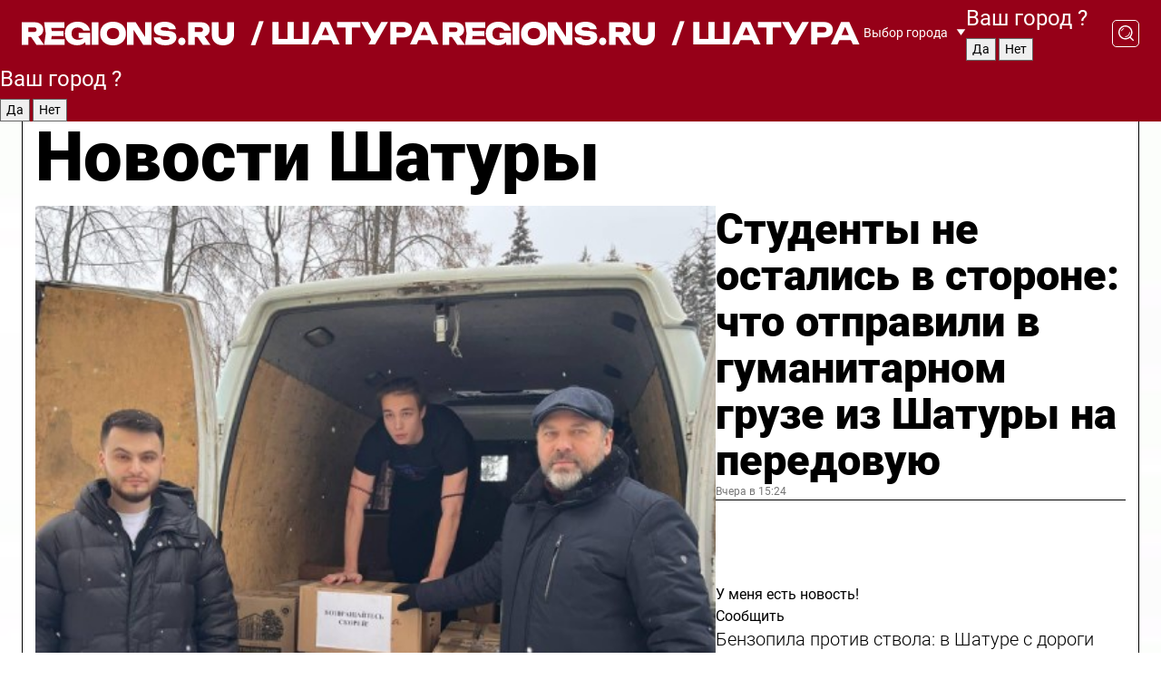

--- FILE ---
content_type: text/html; charset=UTF-8
request_url: https://regions.ru/shatura
body_size: 19529
content:
<!DOCTYPE html>
<html lang="ru">
<head>

    <meta charset="utf-8">
    <!-- <base href="/"> -->

    <title>Новости Шатуры сегодня последние: самые главные и свежие происшествия и события дня</title>
    <meta name="keywords" content="">
    <meta name="description" content="Главные последние новости Шатуры сегодня онлайн: самая оперативная информация круглосуточно">

    <meta name="csrf-token" content="aRgvIIznbdOkuqRyIw6KDoCrYA3b15WvUm4H6KN2" />

    
    
    
    
    
    
    
    
    
    
    
    <meta http-equiv="X-UA-Compatible" content="IE=edge">
    <meta name="viewport" content="width=device-width, initial-scale=1, maximum-scale=1">

    <!-- Template Basic Images Start -->
    <link rel="icon" href="/img/favicon/favicon.ico">
    <link rel="apple-touch-icon" sizes="180x180" href="/img/favicon/apple-touch-icon.png">
    <!-- Template Basic Images End -->

    <!-- Custom Browsers Color Start -->
    <meta name="theme-color" content="#000">
    <!-- Custom Browsers Color End -->

    <link rel="stylesheet" href="https://regions.ru/css/main.min.css">
    <link rel="stylesheet" href="https://regions.ru/js/owl-carousel/assets/owl.carousel.min.css">
    <link rel="stylesheet" href="https://regions.ru/js/owl-carousel/assets/owl.theme.default.min.css">
    <link rel="stylesheet" href="https://regions.ru/css/custom.css?v=1768372085">

            <meta name="yandex-verification" content="1c939766cd81bf26" />
<meta name="google-site-verification" content="0vnG0Wlft2veIlSU714wTZ0kjs1vcRkXrIPCugsS9kc" />
<meta name="zen-verification" content="vlOnBo0GD4vjQazFqMHcmGcgw5TdyGjtDXLZWMcmdOiwd3HtGi66Kn5YsHnnbas9" />
<meta name="zen-verification" content="TbLqR35eMeggrFrleQbCgkqfhk5vr0ZqxHRlFZy4osbTCq7B4WQ27RqCCA3s2chu" />

<script type="text/javascript">
    (function(c,l,a,r,i,t,y){
        c[a]=c[a]||function(){(c[a].q=c[a].q||[]).push(arguments)};
        t=l.createElement(r);t.async=1;t.src="https://www.clarity.ms/tag/"+i;
        y=l.getElementsByTagName(r)[0];y.parentNode.insertBefore(t,y);
    })(window, document, "clarity", "script", "km2s2rvk59");
</script>

<!-- Yandex.Metrika counter -->
<script type="text/javascript" >
    (function(m,e,t,r,i,k,a){m[i]=m[i]||function(){(m[i].a=m[i].a||[]).push(arguments)};
        m[i].l=1*new Date();
        for (var j = 0; j < document.scripts.length; j++) {if (document.scripts[j].src === r) { return; }}
        k=e.createElement(t),a=e.getElementsByTagName(t)[0],k.async=1,k.src=r,a.parentNode.insertBefore(k,a)})
    (window, document, "script", "https://mc.yandex.ru/metrika/tag.js", "ym");

    ym(96085658, "init", {
        clickmap:true,
        trackLinks:true,
        accurateTrackBounce:true,
        webvisor:true
    });

            ym(23181049, "init", {
            clickmap: true,
            trackLinks: true,
            accurateTrackBounce: true
        });
    </script>
<noscript>
    <div>
        <img src="https://mc.yandex.ru/watch/96085658" style="position:absolute; left:-9999px;" alt="" />

                    <img src="https://mc.yandex.ru/watch/23181049" style="position:absolute; left:-9999px;" alt="" />
            </div>
</noscript>
<!-- /Yandex.Metrika counter -->

<!-- Top.Mail.Ru counter -->
<script type="text/javascript">
    var _tmr = window._tmr || (window._tmr = []);
    _tmr.push({id: "3513779", type: "pageView", start: (new Date()).getTime()});
    (function (d, w, id) {
        if (d.getElementById(id)) return;
        var ts = d.createElement("script"); ts.type = "text/javascript"; ts.async = true; ts.id = id;
        ts.src = "https://top-fwz1.mail.ru/js/code.js";
        var f = function () {var s = d.getElementsByTagName("script")[0]; s.parentNode.insertBefore(ts, s);};
        if (w.opera == "[object Opera]") { d.addEventListener("DOMContentLoaded", f, false); } else { f(); }
    })(document, window, "tmr-code");
</script>
<noscript><div><img src="https://top-fwz1.mail.ru/counter?id=3513779;js=na" style="position:absolute;left:-9999px;" alt="Top.Mail.Ru" /></div></noscript>
<!-- /Top.Mail.Ru counter -->

<script defer src="https://setka.news/scr/versioned/bundle.0.0.3.js"></script>
<link href="https://setka.news/scr/versioned/bundle.0.0.3.css" rel="stylesheet" />

<script>window.yaContextCb=window.yaContextCb||[]</script>
<script src="https://yandex.ru/ads/system/context.js" async></script>

    
    
    <script>
        if( window.location.href.includes('smi2')
            || window.location.href.includes('setka')
            || window.location.href.includes('adwile')
            || window.location.href.includes('24smi') ){

            window.yaContextCb.push(() => {
                Ya.Context.AdvManager.render({
                    "blockId": "R-A-16547837-5",
                    "renderTo": "yandex_rtb_R-A-16547837-5"
                })
            })

        }
    </script>
</head>


<body data-city-id="43" class="region silver_ponds" style="">



<!-- Custom HTML -->
<header class="fixed winter-2025">
    <div class="container">
        <div class="outer region">
                            <a href="/shatura/" class="logo desktop">
                    <img src="/img/logo.svg" alt="" class="logo-short" />
                    
                    <span class="logo-region">
                        / Шатура
                    </span>
                </a>

                <a href="/shatura/" class="logo mobile">
                    <img src="/img/logo.svg" alt="" class="logo-short" />
                        
                    <span class="logo-region">
                        / Шатура
                    </span>
                </a>
            

            <a href="#" class="mmenu-opener d-block d-lg-none" id="mmenu-opener">
                <!--<img src="/img/bars.svg" alt="">-->
            </a>

            <div class="mmenu" id="mmenu">
                <form action="/shatura/search" class="mmenu-search">
                    <input type="text" name="query" class="search" placeholder="Поиск" />
                </form>
                <nav class="mobile-nav">
                    <ul>
                        <li><a href="/shatura/news">Новости</a></li>
                        <li><a href="/shatura/articles">Статьи</a></li>
                                                <li><a href="/shatura/video">Видео</a></li>
                        <li><a href="/cities">Выбрать город</a></li>
                        <li><a href="/about">О редакции</a></li>
                        <li><a href="/vacancies">Вакансии</a></li>
                        <li><a href="/contacts">Контакты</a></li>
                    </ul>
                </nav>
                <div class="subscribe">
                    <div class="text">Подписывайтесь</div>
                    <div class="soc">
                        <!--a href="#" class="soc-item" target="_blank"><img src="/img/top-yt.svg" alt=""></a-->
                        <a href="https://vk.com/regionsru" class="soc-item" target="_blank"><img src="/img/top-vk.svg" alt=""></a>
                        <a href="https://ok.ru/regionsru" target="_blank" class="soc-item"><img src="/img/top-ok.svg" alt=""></a>
                        
                        <a href="https://dzen.ru/regions" class="soc-item" target="_blank"><img src="/img/top-dzen.svg" alt=""></a>
                        <a href="https://rutube.ru/channel/47098509/" class="soc-item" target="_blank"><img src="/img/top-rutube.svg" alt=""></a>
                    </div>
                </div>
            </div><!--mmenu-->

            <div class="right d-none d-lg-flex">
                <div>
    <a class="choose-city" href="#" id="choose-city">
        Выбор города
    </a>

    <form class="city-popup" id="city-popup" action="#">
        <div class="title">
            Введите название вашего города или выберите из списка:
        </div>
        <input id="searchCity" class="search-input" onkeyup="search_city()" type="text" name="city" placeholder="Введите название города..." />

        <ul id='list' class="list">
            <li class="cities" data-city="/">Главная страница</li>

                            <li class="cities" data-city="balashikha">Балашиха</li>
                            <li class="cities" data-city="bronnitsy">Бронницы</li>
                            <li class="cities" data-city="vidnoe">Видное</li>
                            <li class="cities" data-city="volokolamsk">Волоколамск</li>
                            <li class="cities" data-city="voskresensk">Воскресенск</li>
                            <li class="cities" data-city="dmitrov">Дмитров</li>
                            <li class="cities" data-city="dolgoprudny">Долгопрудный</li>
                            <li class="cities" data-city="domodedovo">Домодедово</li>
                            <li class="cities" data-city="dubna">Дубна</li>
                            <li class="cities" data-city="egorievsk">Егорьевск</li>
                            <li class="cities" data-city="zhukovsky">Жуковский</li>
                            <li class="cities" data-city="zaraisk">Зарайск</li>
                            <li class="cities" data-city="istra">Истра</li>
                            <li class="cities" data-city="kashira">Кашира</li>
                            <li class="cities" data-city="klin">Клин</li>
                            <li class="cities" data-city="kolomna">Коломна</li>
                            <li class="cities" data-city="korolev">Королев</li>
                            <li class="cities" data-city="kotelniki">Котельники</li>
                            <li class="cities" data-city="krasnogorsk">Красногорск</li>
                            <li class="cities" data-city="lobnya">Лобня</li>
                            <li class="cities" data-city="lospetrovsky">Лосино-Петровский</li>
                            <li class="cities" data-city="lotoshino">Лотошино</li>
                            <li class="cities" data-city="lukhovitsy">Луховицы</li>
                            <li class="cities" data-city="lytkarino">Лыткарино</li>
                            <li class="cities" data-city="lyubertsy">Люберцы</li>
                            <li class="cities" data-city="mozhaisk">Можайск</li>
                            <li class="cities" data-city="mytischi">Мытищи</li>
                            <li class="cities" data-city="naro-fominsk">Наро-Фоминск</li>
                            <li class="cities" data-city="noginsk">Ногинск</li>
                            <li class="cities" data-city="odintsovo">Одинцово</li>
                            <li class="cities" data-city="orekhovo-zuevo">Орехово-Зуево</li>
                            <li class="cities" data-city="pavlposad">Павловский Посад</li>
                            <li class="cities" data-city="podolsk">Подольск</li>
                            <li class="cities" data-city="pushkino">Пушкино</li>
                            <li class="cities" data-city="ramenskoe">Раменское</li>
                            <li class="cities" data-city="reutov">Реутов</li>
                            <li class="cities" data-city="ruza">Руза</li>
                            <li class="cities" data-city="sergposad">Сергиев Посад</li>
                            <li class="cities" data-city="serprudy">Серебряные Пруды</li>
                            <li class="cities" data-city="serpuhov">Серпухов</li>
                            <li class="cities" data-city="solnechnogorsk">Солнечногорск</li>
                            <li class="cities" data-city="stupino">Ступино</li>
                            <li class="cities" data-city="taldom">Талдом</li>
                            <li class="cities" data-city="fryazino">Фрязино</li>
                            <li class="cities" data-city="khimki">Химки</li>
                            <li class="cities" data-city="chernogolovka">Черноголовка</li>
                            <li class="cities" data-city="chekhov">Чехов</li>
                            <li class="cities" data-city="shatura">Шатура</li>
                            <li class="cities" data-city="shakhovskaya">Шаховская</li>
                            <li class="cities" data-city="schelkovo">Щелково</li>
                            <li class="cities" data-city="elektrostal">Электросталь</li>
                    </ul>
        <div class="show-all" id="show-all">
            <img src="/img/show-all.svg" alt="">
        </div>
    </form>
</div>

                <div class="city-confirm js-city-confirm">
                    <h4>Ваш город <span></span>?</h4>
                    <div class="buttons-row">
                        <input type="button" value="Да" class="js-city-yes" />
                        <input type="button" value="Нет" class="js-city-no" />
                    </div>

                                    </div>

                <a class="search" href="#" id="search-opener">
						<span class="search-icon">
							<img src="/img/magnifier.svg" alt="" />
							<img src="/img/magnifier.svg" alt="" />
						</span>
                </a>
                <form action="/shatura/search" id="search-form" class="search-form">
                    <input id="search" class="search-input" type="text" name="query" placeholder="Что ищете?" />
                </form>
            </div>


        </div>
    </div>

    <div class="mobile-popup">
        <div class="city-confirm js-city-confirm">
            <h4>Ваш город <span></span>?</h4>
            <div class="buttons-row">
                <input type="button" value="Да" class="js-city-yes" />
                <input type="button" value="Нет" class="js-city-mobile-no" />
            </div>
        </div>
    </div>
</header>


<div class="container">
    <div id="yandex_rtb_R-A-16547837-5"></div>

            <nav class="nav-bar border-left border-right border-bottom" role="navigation" id="nav-bar">
    <ul class="nav-menu ul-style">
        <!--li class="item online">
            <a href="#" class="nav-link">Срочно</a>
        </li-->

                    <!--li class="item header">
                <h1>Новости Шатуры сегодня последние: самые главные и свежие происшествия и события дня</h1>
            </li-->
                <li class="item nav-wrapper">
            <ul class="nav-sections ul-style">
                <li class="item sections-item">
                    <a href="/shatura/news" class="nav-link ttu">Новости</a>
                </li>

                <li class="item sections-item">
                    <a href="/shatura/articles" class="nav-link ttu">Статьи</a>
                </li>
                                <li class="item sections-item">
                    <a href="/shatura/video" class="nav-link ttu">Видео</a>
                </li>

                
                                                                                        <li class="item sections-item">
                                <a href="/shatura/sad-i-ogorod" class="nav-link">Сад и огород</a>
                            </li>
                                                                                                <li class="item sections-item">
                                <a href="/shatura/blog" class="nav-link">Блог</a>
                            </li>
                                                                                                <li class="item sections-item">
                                <a href="/shatura/oleg-shilov" class="nav-link">Герои СВО</a>
                            </li>
                                                                                                <li class="item sections-item">
                                <a href="/shatura/ofitsialno" class="nav-link">Официально</a>
                            </li>
                                                                                                                                                                                                                                                                                                                                                                                                                                                                                                                                                                                                                                                                                                                                                                                                                                                                                                                                                                                        </ul>
        </li><!--li-->
        <li class="item more" id="more-opener">
            <a href="#" class="nav-link">Еще</a>
        </li>
    </ul>

    <div class="more-popup" id="more-popup">
                    <nav class="categories">
                <ul>
                                            <li>
                            <a href="/shatura/sad-i-ogorod">Сад и огород</a>
                        </li>
                                            <li>
                            <a href="/shatura/blog">Блог</a>
                        </li>
                                            <li>
                            <a href="/shatura/oleg-shilov">Герои СВО</a>
                        </li>
                                            <li>
                            <a href="/shatura/ofitsialno">Официально</a>
                        </li>
                                            <li>
                            <a href="/shatura/obrazovanie">Образование</a>
                        </li>
                                            <li>
                            <a href="/shatura/zdravoohranenie">Здравоохранение</a>
                        </li>
                                            <li>
                            <a href="/shatura/obshchestvo">Общество</a>
                        </li>
                                            <li>
                            <a href="/shatura/kultura">Культура</a>
                        </li>
                                            <li>
                            <a href="/shatura/ekonomika-i-biznes">Экономика и бизнес</a>
                        </li>
                                            <li>
                            <a href="/shatura/novosti_podmoskovya">Новости Подмосковья</a>
                        </li>
                                            <li>
                            <a href="/shatura/blagoustroystvo">Благоустройство</a>
                        </li>
                                            <li>
                            <a href="/shatura/turizm">Туризм</a>
                        </li>
                                            <li>
                            <a href="/shatura/novosti">Новости</a>
                        </li>
                                            <li>
                            <a href="/shatura/selskoe-hozyaystvo">Сельское хозяйство</a>
                        </li>
                                            <li>
                            <a href="/shatura/transport">Транспорт и дороги</a>
                        </li>
                                            <li>
                            <a href="/shatura/zdorove">Здоровье</a>
                        </li>
                                            <li>
                            <a href="/shatura/territoriya_bezopasnosti">Территория безопасности</a>
                        </li>
                                            <li>
                            <a href="/shatura/socialnaya_zaschita">Социальная защита</a>
                        </li>
                                            <li>
                            <a href="/shatura/pravoporyadok">Правопорядок</a>
                        </li>
                                            <li>
                            <a href="/shatura/proisshestviya">Происшествия</a>
                        </li>
                                            <li>
                            <a href="/shatura/sport-2">Спорт</a>
                        </li>
                                            <li>
                            <a href="/shatura/priroda_i_my">Природа и мы</a>
                        </li>
                                            <li>
                            <a href="/shatura/zhkh-2">ЖКХ</a>
                        </li>
                                            <li>
                            <a href="/shatura/pereselenie">Строительство и переселение</a>
                        </li>
                                    </ul>
            </nav>
        
        <nav class="bottom-nav">
            <ul>
                <li><a href="/about">О редакции</a></li>
                <li><a href="/shatura/authors">Авторы</a></li>
                <li><a href="/media-kit">Рекламодателям</a></li>
                <li><a href="/contacts">Контактная информация</a></li>
                <li><a href="/privacy-policy">Политика конфиденциальности</a></li>
            </ul>
        </nav>

        <div class="subscribe">
            <div class="text">Подписывайтесь</div>
            <div class="soc">
                <!--a href="#" class="soc-item" target="_blank"><img src="/img/top-yt.svg" alt=""></a-->
                <a href="https://vk.com/regionsru" class="soc-item" target="_blank"><img src="/img/top-vk.svg" alt=""></a>
                <a href="https://ok.ru/regionsru" target="_blank" class="soc-item"><img src="/img/top-ok.svg" alt=""></a>
                                <a href="https://dzen.ru/regions" class="soc-item" target="_blank"><img src="/img/top-dzen.svg" alt=""></a>
                <a href="https://rutube.ru/channel/47098509/" class="soc-item" target="_blank"><img src="/img/top-rutube.svg" alt=""></a>
                <a href="https://max.ru/regions" class="soc-item" target="_blank">
                    <img src="/img/top-max.svg" alt="">
                </a>
            </div>
        </div>
    </div>
</nav>
    
    
    <div class="zones border-left border-right">
        <div class="site-header">
            <h1>Новости Шатуры</h1>
        </div>

        <div class="region-page">
                            <div class="article big-story">
                    <a class="image" href="/shatura/obrazovanie/teplye-veschi-seti-i-antiseptiki-chem-ukomplektovali-posylki-dlya-boytsov-studenty-iz-shatury">
                        <img src="https://storage.yandexcloud.net/regions/posts/media/thumbnails/2026/01/medium/M8F2ImxTM1KOgi183LeVHgAy0NP5bwHPUC3xE4S0.jpg" class="article-image" alt="Студенты не остались в стороне: что отправили в гуманитарном грузе из Шатуры на передовую" />
                    </a>
                    <div class="right border-bottom">
                        <a href="/shatura/obrazovanie/teplye-veschi-seti-i-antiseptiki-chem-ukomplektovali-posylki-dlya-boytsov-studenty-iz-shatury" class="headline">Студенты не остались в стороне: что отправили в гуманитарном грузе из Шатуры на передовую</a>
                        <div class="update">
                            Вчера в 15:24
                        </div>
                        <div class="related-items">
                            <div class="feedback-mobile-banner-wrapper">
    <div class="feedback-mobile-banner-btn js-show-feedback-form-btn">

        <div class="feedback-mobile-banner-btn__ico">
            <svg width="72" height="72" viewBox="0 0 72 72" fill="none" xmlns="http://www.w3.org/2000/svg">
                <path d="M7.01577 71.5L13.8486 51.8407C13.8734 51.6964 13.8635 51.4575 13.695 51.3082C5.30631 45.8384 0.5 37.6811 0.5 28.9116C0.5 12.9701 16.5739 0 36.3293 0C56.0847 0 72 12.9701 72 28.9116C72 44.853 55.9261 57.8231 36.1707 57.8231C34.9122 57.8231 33.495 57.8231 32.1869 57.6639C32.1275 57.6639 32.0631 57.6688 32.0284 57.6887L7.01577 71.49V71.5ZM36.3293 2.48851C17.9414 2.48851 2.97748 14.3438 2.97748 28.9116C2.97748 36.835 7.39234 44.2458 15.0923 49.2477L15.1617 49.2975C16.123 50.0241 16.5491 51.2733 16.2468 52.4828L16.2171 52.5923L11.4901 66.1945L30.8838 55.4939C31.4982 55.1853 32.0532 55.1853 32.2613 55.1853L32.4149 55.1953C33.5892 55.3446 34.9617 55.3446 36.1757 55.3446C54.5635 55.3446 69.5275 43.4893 69.5275 28.9215C69.5275 14.3538 54.6329 2.48851 36.3293 2.48851Z" fill="white"/>
                <path d="M21.306 35.6598C18.12 35.6598 15.5285 33.0569 15.5285 29.8566C15.5285 26.6564 18.12 24.0534 21.306 24.0534C24.492 24.0534 27.0835 26.6564 27.0835 29.8566C27.0835 33.0569 24.492 35.6598 21.306 35.6598ZM21.306 26.5419C19.4875 26.5419 18.006 28.0301 18.006 29.8566C18.006 31.6832 19.4875 33.1713 21.306 33.1713C23.1245 33.1713 24.606 31.6832 24.606 29.8566C24.606 28.0301 23.1245 26.5419 21.306 26.5419Z" fill="white"/>
                <path d="M36.3293 35.6598C33.1432 35.6598 30.5518 33.0569 30.5518 29.8566C30.5518 26.6564 33.1432 24.0534 36.3293 24.0534C39.5153 24.0534 42.1067 26.6564 42.1067 29.8566C42.1067 33.0569 39.5153 35.6598 36.3293 35.6598ZM36.3293 26.5419C34.5108 26.5419 33.0293 28.0301 33.0293 29.8566C33.0293 31.6832 34.5108 33.1713 36.3293 33.1713C38.1477 33.1713 39.6293 31.6832 39.6293 29.8566C39.6293 28.0301 38.1477 26.5419 36.3293 26.5419Z" fill="white"/>
                <path d="M51.1991 35.6598C48.0131 35.6598 45.4217 33.0569 45.4217 29.8566C45.4217 26.6564 48.0131 24.0534 51.1991 24.0534C54.3852 24.0534 56.9766 26.6564 56.9766 29.8566C56.9766 33.0569 54.3852 35.6598 51.1991 35.6598ZM51.1991 26.5419C49.3807 26.5419 47.8991 28.0301 47.8991 29.8566C47.8991 31.6832 49.3807 33.1713 51.1991 33.1713C53.0176 33.1713 54.4991 31.6832 54.4991 29.8566C54.4991 28.0301 53.0176 26.5419 51.1991 26.5419Z" fill="white"/>
            </svg>

        </div>

        <div class="feedback-mobile-banner-btn__text">
            У меня есть новость!
        </div>

        <div class="feedback-mobile-banner-btn__btn">Сообщить</div>
    </div>
</div>

                            

                                                                                                                                                            <div class="item">
                                        <a href="/shatura/territoriya_bezopasnosti/benzopila-protiv-stvola-operativnaya-rabota-spasateley-po-raschistke-dorogi-v-shaturskom-okruge" class="name">Бензопила против ствола: в Шатуре с дороги убрали крупное дерево утром 12 января</a>
                                        <span class="update">Вчера в 11:24</span>
                                    </div>
                                                                                                                                <div class="item">
                                        <a href="/shatura/territoriya_bezopasnosti/lopata-v-rukah-pozharnogo-kak-spasateli-shatury-brosili-sily-na-borbu-so-snezhnymi-zavalami" class="name">Лопата в руках пожарного: как спасатели Шатуры бросили силы на борьбу со снежными завалами</a>
                                        <span class="update">Вчера в 10:34</span>
                                    </div>
                                                                                    </div>
                    </div>
                </div><!--big-story-->
            
            <div class="feedback-modal-success-wrapper js-feedback-success">
    <div class="feedback-modal-success-wrapper__result">
        <div class="feedback-modal-success-wrapper__result-text">
            Ваше обращение принято. <br /> Мы рассмотрим его в ближайшее время.
        </div>
        <div class="feedback-modal-success-wrapper__result-btn js-hide-feedback-success-btn">
            Закрыть
        </div>
    </div>
</div>


<div class="feedback-modal-form-wrapper js-feedback-form">
    <h3>Опишите проблему</h3>

    <form
        id="feedback-form"
        method="post"
        action="https://regions.ru/feedback"
    >
        <input type="hidden" name="site_id" value="43" />

        <textarea name="comment" id="comment" placeholder=""></textarea>

        <div class="js-upload-wrap">
            <div id="files">

            </div>

            <div class="feedback-modal-form-wrapper__row feedback-modal-form-wrapper__add-file">
                <svg width="23" height="24" viewBox="0 0 23 24" fill="none" xmlns="http://www.w3.org/2000/svg">
                    <path d="M10.7802 6.91469C10.4604 7.25035 9.88456 7.25035 9.56467 6.91469C9.24478 6.57902 9.24478 5.97483 9.56467 5.63916L13.2754 1.74545C14.363 0.604196 15.8345 0 17.306 0C20.4409 0 23 2.68531 23 5.97483C23 7.51888 22.4242 9.06294 21.3366 10.2042L17.306 14.4336C16.2184 15.5748 14.8108 16.179 13.3394 16.179C11.2921 16.179 9.5007 15.0378 8.47705 13.2923C8.22114 12.8895 8.02921 12.4196 7.90125 11.9497C7.7733 11.4797 8.02921 10.9427 8.47705 10.8084C8.9249 10.6741 9.43672 10.9427 9.56467 11.4126C9.62865 11.7483 9.75661 12.0168 9.94854 12.3524C10.6523 13.5608 11.9319 14.3664 13.2754 14.3664C14.299 14.3664 15.2587 13.9636 16.0264 13.2252L20.057 8.9958C20.8248 8.19021 21.2086 7.11608 21.2086 6.10909C21.2086 3.82657 19.4812 2.01399 17.306 2.01399C16.2823 2.01399 15.3227 2.41678 14.5549 3.22238L10.8442 7.11608L10.7802 6.91469ZM12.2517 17.0517L8.54103 20.9455C7.00556 22.5566 4.51043 22.5566 2.97497 20.9455C1.4395 19.3343 1.4395 16.7161 2.97497 15.1049L7.00556 10.8755C7.7733 10.0699 8.79694 9.66713 9.75661 9.66713C10.7163 9.66713 11.7399 10.0699 12.5076 10.8755C12.7636 11.1441 12.9555 11.4126 13.0834 11.6811C13.2754 11.9497 13.4033 12.2853 13.4673 12.621C13.5953 13.0909 14.1071 13.4266 14.5549 13.2252C15.0028 13.0909 15.2587 12.5538 15.1307 12.0839C15.0028 11.614 14.8108 11.1441 14.5549 10.7413C14.299 10.3385 14.0431 9.93567 13.7232 9.6C12.6356 8.45874 11.1641 7.85455 9.69263 7.85455C8.22114 7.85455 6.74965 8.45874 5.66203 9.6L1.63143 13.8294C-0.543811 16.1119 -0.543811 19.9385 1.63143 22.2881C3.80668 24.5706 7.38943 24.5706 9.56467 22.2881L13.2754 18.3944C13.5953 18.0587 13.5953 17.4545 13.2754 17.1189C12.8915 16.7832 12.3797 16.7832 11.9958 17.1189L12.2517 17.0517Z" fill="#960018"/>
                </svg>

                <div class="file-load-area">
                    <label>
                        <input id="fileupload" data-url="https://regions.ru/feedback/upload" data-target="files" name="file" type="file" style="display: none">
                        Добавить фото или видео
                    </label>
                </div>
                <div class="file-loader">
                    <div class="lds-ring"><div></div><div></div><div></div><div></div></div>
                </div>
            </div>
        </div>

        <div class="feedback-modal-form-wrapper__row">
            <label for="category_id">Тема:</label>
            <select name="category_id" id="category_id">
                <option value="">Выберите тему</option>
                                    <option value="1">Дороги</option>
                                    <option value="15">Блог</option>
                                    <option value="2">ЖКХ</option>
                                    <option value="3">Благоустройство</option>
                                    <option value="4">Здравоохранение</option>
                                    <option value="5">Социальная сфера</option>
                                    <option value="6">Общественный транспорт</option>
                                    <option value="7">Строительство</option>
                                    <option value="8">Торговля</option>
                                    <option value="9">Мусор</option>
                                    <option value="10">Образование</option>
                                    <option value="11">Бизнес</option>
                                    <option value="12">Другое</option>
                            </select>
        </div>

        <div class="feedback-modal-form-wrapper__row">
            <label>Ваши данные:</label>

            <div class="feedback-modal-form-wrapper__incognito">
                <input type="checkbox" name="incognito" id="incognito" />
                <label for="incognito">Остаться инкогнито</label>
            </div>
        </div>

        <div class="js-feedback-from-personal-wrapper">
            <div class="feedback-modal-form-wrapper__row">
                <input type="text" name="name" id="name" placeholder="ФИО" />
            </div>

            <div class="feedback-modal-form-wrapper__row">
                <input type="text" name="phone" id="phone" placeholder="Телефон" />
            </div>

            <div class="feedback-modal-form-wrapper__row">
                <input type="email" name="email" id="email" placeholder="E-mail" />
            </div>
        </div>

        <div class="feedback-modal-form-wrapper__row">
            <input type="submit" value="Отправить" />
            <input type="reset" class="js-hide-feedback-form-btn" value="Отменить" />
        </div>
    </form>
</div>

<script id="template-upload-file" type="text/html">
    <div class="feedback-modal-form-wrapper__file">
        <input type="hidden" name="files[]" value="${_id}" />

        <div class="feedback-modal-form-wrapper__file-ico">
            <svg id="Layer_1" style="enable-background:new 0 0 512 512;" version="1.1" viewBox="0 0 512 512" xml:space="preserve" xmlns="http://www.w3.org/2000/svg" xmlns:xlink="http://www.w3.org/1999/xlink"><path d="M399.3,168.9c-0.7-2.9-2-5-3.5-6.8l-83.7-91.7c-1.9-2.1-4.1-3.1-6.6-4.4c-2.9-1.5-6.1-1.6-9.4-1.6H136.2  c-12.4,0-23.7,9.6-23.7,22.9v335.2c0,13.4,11.3,25.9,23.7,25.9h243.1c12.4,0,21.2-12.5,21.2-25.9V178.4  C400.5,174.8,400.1,172.2,399.3,168.9z M305.5,111l58,63.5h-58V111z M144.5,416.5v-320h129v81.7c0,14.8,13.4,28.3,28.1,28.3h66.9  v210H144.5z"/></svg>
        </div>
        <div class="feedback-modal-form-wrapper__file-text">
            ${name}
        </div>
        <div class="feedback-modal-form-wrapper__file-del js-feedback-delete-file">
            <svg style="enable-background:new 0 0 36 36;" version="1.1" viewBox="0 0 36 36" xml:space="preserve" xmlns="http://www.w3.org/2000/svg" xmlns:xlink="http://www.w3.org/1999/xlink"><style type="text/css">
                    .st0{fill:#960018;}
                    .st1{fill:none;stroke:#960018;stroke-width:2.0101;stroke-linejoin:round;stroke-miterlimit:10;}
                    .st2{fill:#960018;}
                    .st3{fill-rule:evenodd;clip-rule:evenodd;fill:#960018;}
                </style><g id="Layer_1"/><g id="icons"><path class="st0" d="M6.2,3.5L3.5,6.2c-0.7,0.7-0.7,1.9,0,2.7l9.2,9.2l-9.2,9.2c-0.7,0.7-0.7,1.9,0,2.7l2.6,2.6   c0.7,0.7,1.9,0.7,2.7,0l9.2-9.2l9.2,9.2c0.7,0.7,1.9,0.7,2.7,0l2.6-2.6c0.7-0.7,0.7-1.9,0-2.7L23.3,18l9.2-9.2   c0.7-0.7,0.7-1.9,0-2.7l-2.6-2.6c-0.7-0.7-1.9-0.7-2.7,0L18,12.7L8.8,3.5C8.1,2.8,6.9,2.8,6.2,3.5z" id="close_1_"/></g></svg>
        </div>
    </div>
</script>

            <div class="zone zone-region">
                <div class="zone-left">
                    <div class="zone-cites">

                        <div class="feedback-banner-wrapper">
    <div class="feedback-banner-btn js-show-feedback-form-btn">
        <div class="feedback-banner-btn__ico">
            <svg width="72" height="72" viewBox="0 0 72 72" fill="none" xmlns="http://www.w3.org/2000/svg">
                <path d="M7.01577 71.5L13.8486 51.8407C13.8734 51.6964 13.8635 51.4575 13.695 51.3082C5.30631 45.8384 0.5 37.6811 0.5 28.9116C0.5 12.9701 16.5739 0 36.3293 0C56.0847 0 72 12.9701 72 28.9116C72 44.853 55.9261 57.8231 36.1707 57.8231C34.9122 57.8231 33.495 57.8231 32.1869 57.6639C32.1275 57.6639 32.0631 57.6688 32.0284 57.6887L7.01577 71.49V71.5ZM36.3293 2.48851C17.9414 2.48851 2.97748 14.3438 2.97748 28.9116C2.97748 36.835 7.39234 44.2458 15.0923 49.2477L15.1617 49.2975C16.123 50.0241 16.5491 51.2733 16.2468 52.4828L16.2171 52.5923L11.4901 66.1945L30.8838 55.4939C31.4982 55.1853 32.0532 55.1853 32.2613 55.1853L32.4149 55.1953C33.5892 55.3446 34.9617 55.3446 36.1757 55.3446C54.5635 55.3446 69.5275 43.4893 69.5275 28.9215C69.5275 14.3538 54.6329 2.48851 36.3293 2.48851Z" fill="white"/>
                <path d="M21.306 35.6598C18.12 35.6598 15.5285 33.0569 15.5285 29.8566C15.5285 26.6564 18.12 24.0534 21.306 24.0534C24.492 24.0534 27.0835 26.6564 27.0835 29.8566C27.0835 33.0569 24.492 35.6598 21.306 35.6598ZM21.306 26.5419C19.4875 26.5419 18.006 28.0301 18.006 29.8566C18.006 31.6832 19.4875 33.1713 21.306 33.1713C23.1245 33.1713 24.606 31.6832 24.606 29.8566C24.606 28.0301 23.1245 26.5419 21.306 26.5419Z" fill="white"/>
                <path d="M36.3293 35.6598C33.1432 35.6598 30.5518 33.0569 30.5518 29.8566C30.5518 26.6564 33.1432 24.0534 36.3293 24.0534C39.5153 24.0534 42.1067 26.6564 42.1067 29.8566C42.1067 33.0569 39.5153 35.6598 36.3293 35.6598ZM36.3293 26.5419C34.5108 26.5419 33.0293 28.0301 33.0293 29.8566C33.0293 31.6832 34.5108 33.1713 36.3293 33.1713C38.1477 33.1713 39.6293 31.6832 39.6293 29.8566C39.6293 28.0301 38.1477 26.5419 36.3293 26.5419Z" fill="white"/>
                <path d="M51.1991 35.6598C48.0131 35.6598 45.4217 33.0569 45.4217 29.8566C45.4217 26.6564 48.0131 24.0534 51.1991 24.0534C54.3852 24.0534 56.9766 26.6564 56.9766 29.8566C56.9766 33.0569 54.3852 35.6598 51.1991 35.6598ZM51.1991 26.5419C49.3807 26.5419 47.8991 28.0301 47.8991 29.8566C47.8991 31.6832 49.3807 33.1713 51.1991 33.1713C53.0176 33.1713 54.4991 31.6832 54.4991 29.8566C54.4991 28.0301 53.0176 26.5419 51.1991 26.5419Z" fill="white"/>
            </svg>

        </div>

        <div class="feedback-banner-btn__text">
            У меня есть новость!
        </div>

        <div class="feedback-banner-btn__content">
            <div class="feedback-banner-btn__btn">Сообщить</div>
        </div>
    </div>
</div>

                        
                                                    <h2 class="section-heading">
                                Цитаты <span>дня</span>
                            </h2>
                            <div class="quotes">
                                                                    <div class="item">
                                        <div class="top">
                                            <a href="https://regions.ru/shatura/kultura/pogretsya-u-nastoyaschey-russkoy-pechi-i-potrogat-istoriyu-rukami-v-shature-otkrylas-izba-dlya-vseh-zhelayuschih" class="author-name">Александр Меус</a>
                                            <div class="regalia">Краевед, основатель музея</div>
                                        </div>
                                        <a class="name" href="https://regions.ru/shatura/kultura/pogretsya-u-nastoyaschey-russkoy-pechi-i-potrogat-istoriyu-rukami-v-shature-otkrylas-izba-dlya-vseh-zhelayuschih">
                                            «Мы создаем не просто выставку, а пространство, в которое можно войти. Мы хотим, чтобы взрослые могли окунуться в теплые воспоминания о прошлом»
                                        </a>
                                    </div><!--item-->
                                                                    <div class="item">
                                        <div class="top">
                                            <a href="https://regions.ru/shatura/obshchestvo/volontery-pomogli-raschistit-sneg-v-konnom-klube-v-aleksinotugolese" class="author-name">Алена Селиверстова</a>
                                            <div class="regalia">Владелица конюшни</div>
                                        </div>
                                        <a class="name" href="https://regions.ru/shatura/obshchestvo/volontery-pomogli-raschistit-sneg-v-konnom-klube-v-aleksinotugolese">
                                            «Нам хотелось волшебства и внезапной помощи откуда-то, и вдруг — волонтерская рота! Сердечно, от всей души благодарим»
                                        </a>
                                    </div><!--item-->
                                                            </div>
                        
                                                </div>


                </div>

                <div class="zone-center">
                    <h2 class="section-heading accent">
                        Статьи
                    </h2>

                    <div class="region-stories">
                                                                                                                        <div class="article">
                                        <a href="/shatura/zdorove/okunatsya-v-prorub-na-kreschenie-vredno-i-opasno" class="image">
                                            <img src="https://storage.yandexcloud.net/regions/posts/media/thumbnails/2026/01/small/Kf4CCMOKfsAzAJBtkHnpfZmwWLlb5hPHQvIEF2Gx.jpg" alt="Окунаться в прорубь на Крещение вредно и опасно">
                                        </a>
                                        <div class="article-right">
                                            <a class="category" href="/shatura/zdorove">Здоровье</a>
                                            <a href="/shatura/zdorove/okunatsya-v-prorub-na-kreschenie-vredno-i-opasno" class="headline">Окунаться в прорубь на Крещение вредно и опасно</a>
                                            <div class="update">Вчера в 17:41</div>
                                        </div>
                                    </div>
                                                                                                                                <div class="article">
                                        <a href="/shatura/obshchestvo/prostoy-salat-kotoryy-vernet-organizmu-legkost-posle-izlishestv" class="image">
                                            <img src="https://storage.yandexcloud.net/regions/posts/media/thumbnails/2026/01/small/QJr4CXDXYHhJocF0TPXOWlbaNPfPIPy9IGq0fpsN.jpg" alt="Простой салат, который вернет организму легкость после излишеств">
                                        </a>
                                        <div class="article-right">
                                            <a class="category" href="/shatura/obshchestvo">Общество</a>
                                            <a href="/shatura/obshchestvo/prostoy-salat-kotoryy-vernet-organizmu-legkost-posle-izlishestv" class="headline">Простой салат, который вернет организму легкость после излишеств</a>
                                            <div class="update">11 января в 07:39</div>
                                        </div>
                                    </div>
                                                                                                        </div>
                </div>

                                    <div class="zone-right">
                        <div class="zone-news">
                            <h2 class="section-heading">
                                <span>Новости</span>
                            </h2>
                            <div class="small-stories">
                                                                    <div class="story article">
                                        <a class="category" href="/shatura/priroda_i_my">Природа и мы</a>
                                        <a class="headline" href="/shatura/priroda_i_my/na-podmoskove-obrushitsya-nebyvalyy-holod-tishkovets-prognoziruet-27-gradusnye-morozy">На Подмосковье обрушится небывалый холод! Тишковец прогнозирует 27-градусные морозы</a>
                                        <div class="update">Сегодня в 01:48</div>
                                    </div>
                                                                    <div class="story article">
                                        <a class="category" href="/shatura/novosti">Новости</a>
                                        <a class="headline" href="/shatura/novosti/kadrovye-perestanovki-kto-vozglavil-klyuchevye-napravleniya-v-administratsii-shatury">Кадровые перестановки: кто возглавил ключевые направления в администрации Шатуры</a>
                                        <div class="update">Вчера в 20:21</div>
                                    </div>
                                                                    <div class="story article">
                                        <a class="category" href="/shatura/ekonomika-i-biznes">Экономика и бизнес</a>
                                        <a class="headline" href="/shatura/ekonomika-i-biznes/initsiativa-ne-nakazuema-a-finansiruema-kak-mestnye-proekty-v-shature-poluchayut-dengi-i-voploschayutsya-v-zhizn">Инициатива не наказуема, а финансируема: как местные проекты в Шатуре получают деньги и воплощаются в жизнь</a>
                                        <div class="update">Вчера в 18:43</div>
                                    </div>
                                                            </div>
                        </div>
                    </div>
                            </div>

                            <div class="horizontal-stories">
                    <h2 class="main-category">
                        Главное за неделю
                    </h2>
                    <div class="small-stories horizontal">
                                                    <div class="story article">
                                <a class="image" href="/shatura/priroda_i_my/ekstremalnye-magnitnye-buri-pochti-krasnogo-urovnya-13-yanvarya-2026-usilyatsya-pochasovoy-prognoz">
                                    <img src="https://storage.yandexcloud.net/regions/posts/media/thumbnails/2026/01/small/YB2sYsI9LEk2bN3T58PMcyVVULwXwd2vmbgA6lka.jpg" alt="Экстремальные магнитные бури почти красного уровня 13 января 2026 усилятся: почасовой прогноз">
                                </a>
                                <a class="category" href="/shatura/priroda_i_my">Природа и мы</a>
                                <a class="headline" href="/shatura/priroda_i_my/ekstremalnye-magnitnye-buri-pochti-krasnogo-urovnya-13-yanvarya-2026-usilyatsya-pochasovoy-prognoz">Экстремальные магнитные бури почти красного уровня 13 января 2026 усилятся: почасовой прогноз</a>
                                <div class="update">Вчера в 08:41</div>
                            </div><!--story-->
                                                    <div class="story article">
                                <a class="image" href="/shatura/obshchestvo/krasnyy-uroven-opasnosti-ekstremalnye-magnitnye-buri-12-yanvarya-2026-usilyatsya-smotrite-pochasovoy-prognoz">
                                    <img src="https://storage.yandexcloud.net/regions/posts/media/thumbnails/2026/01/small/EGSeVHR9HzbpYBdVdKTU3IsLnUMboG5asL0dXZkw.png" alt="«Красный» уровень опасности: экстремальные магнитные бури 12 января 2026 усилятся, смотрите почасовой прогноз">
                                </a>
                                <a class="category" href="/shatura/obshchestvo">Общество</a>
                                <a class="headline" href="/shatura/obshchestvo/krasnyy-uroven-opasnosti-ekstremalnye-magnitnye-buri-12-yanvarya-2026-usilyatsya-smotrite-pochasovoy-prognoz">«Красный» уровень опасности: экстремальные магнитные бури 12 января 2026 усилятся, смотрите почасовой прогноз</a>
                                <div class="update">12 января в 09:01</div>
                            </div><!--story-->
                                                    <div class="story article">
                                <a class="image" href="/shatura/priroda_i_my/ekstremalnye-magnitnye-buri-10-yanvarya-2026-usilyatsya-pochasovoy-prognoz">
                                    <img src="https://storage.yandexcloud.net/regions/posts/media/thumbnails/2026/01/small/TD6Hcf5VLA5HCg6fomuZZcA21k1YNXsEIHUYYfvB.png" alt="Экстремальные магнитные бури 10 января 2026 усилятся: почасовой прогноз">
                                </a>
                                <a class="category" href="/shatura/priroda_i_my">Природа и мы</a>
                                <a class="headline" href="/shatura/priroda_i_my/ekstremalnye-magnitnye-buri-10-yanvarya-2026-usilyatsya-pochasovoy-prognoz">Экстремальные магнитные бури 10 января 2026 усилятся: почасовой прогноз</a>
                                <div class="update">10 января в 09:33</div>
                            </div><!--story-->
                                                    <div class="story article">
                                <a class="image" href="/shatura/obshchestvo/novyy-tsiklon-zasyplet-snegom-podmoskove-nakroet-vtoraya-volna-a-zatem-udaryat-morozy">
                                    <img src="https://storage.yandexcloud.net/regions/posts/media/thumbnails/2026/01/small/lHf9BkLjRvds8tWHmwRyEl69QBOHAXMZHGUd3LtT.jpg" alt="Новый циклон засыплет снегом! Подмосковье накроет вторая волна, а затем ударят морозы">
                                </a>
                                <a class="category" href="/shatura/obshchestvo">Общество</a>
                                <a class="headline" href="/shatura/obshchestvo/novyy-tsiklon-zasyplet-snegom-podmoskove-nakroet-vtoraya-volna-a-zatem-udaryat-morozy">Новый циклон засыплет снегом! Подмосковье накроет вторая волна, а затем ударят морозы</a>
                                <div class="update">11 января в 07:11</div>
                            </div><!--story-->
                                            </div>
                </div><!--horizontal-->
            
            <div class="big-promo">
        <a class="promo-pic" href="https://контрактмо.рф/" target="_blank">
            <img src="https://storage.yandexcloud.net/regions/posts/media/covers/2025/05/1jTqwuZ6vhhcOVtLL9OyZAWBHQf4YEYMfxKQ66PE.png" alt="Контрактники май 2025">
        </a>
    </div>

            
                            <div class="horizontal-stories">
                    <h2 class="main-category">
                        Все новости
                    </h2>

                    <div class="small-stories horizontal">
                                                    <div class="story article">
                                <a class="image" href="/shatura/proisshestviya/delo-o-gibeli-na-putyah-v-shature-zaderzhany-otvetstvennye-za-smert-dvuh-zheleznodorozhnikov">
                                    <img src="https://storage.yandexcloud.net/regions/posts/media/thumbnails/2026/01/small/zseTcYjMlkeE52dsM1CLiFmJCKV5H0ZKWMSuRRDE.jpg" alt="Дело о гибели на путях: в Шатуре задержаны ответственные за смерть двух железнодорожников">
                                </a>
                                <a class="category" href="/shatura/proisshestviya">Происшествия</a>
                                <a class="headline" href="/shatura/proisshestviya/delo-o-gibeli-na-putyah-v-shature-zaderzhany-otvetstvennye-za-smert-dvuh-zheleznodorozhnikov">Дело о гибели на путях: в Шатуре задержаны ответственные за смерть двух железнодорожников</a>
                                <div class="update">Вчера в 15:17</div>
                            </div><!--story-->
                                                    <div class="story article">
                                <a class="image" href="/shatura/zhkh-2/v-shature-i-roshale-ochistili-ot-snega-territorii-u-pamyatnikov-i-obeliskov">
                                    <img src="https://storage.yandexcloud.net/regions/posts/media/thumbnails/2026/01/small/Hf9SjBvQR3gyLu3ddFPf9BRqjLZq3yOza74dsQwz.jpg" alt="В Шатуре и Рошале очистили от снега территории у памятников и обелисков">
                                </a>
                                <a class="category" href="/shatura/zhkh-2">ЖКХ</a>
                                <a class="headline" href="/shatura/zhkh-2/v-shature-i-roshale-ochistili-ot-snega-territorii-u-pamyatnikov-i-obeliskov">В Шатуре и Рошале очистили от снега территории у памятников и обелисков</a>
                                <div class="update">Вчера в 14:25</div>
                            </div><!--story-->
                                                    <div class="story article">
                                <a class="image" href="/shatura/proisshestviya/smertelnaya-ponozhovschina-v-kafe-podsudimyy-moskvich-poluchil-srok-za-ubiystvo-v-podmoskove">
                                    <img src="https://storage.yandexcloud.net/regions/posts/media/thumbnails/2026/01/small/dS3RZ6W03gTKISXZ8MsJ4rFr8DdK1uYAfZu89Mt3.jpg" alt="Смертельная поножовщина в кафе: подсудимый Москвич получил срок за убийство в Подмосковье">
                                </a>
                                <a class="category" href="/shatura/proisshestviya">Происшествия</a>
                                <a class="headline" href="/shatura/proisshestviya/smertelnaya-ponozhovschina-v-kafe-podsudimyy-moskvich-poluchil-srok-za-ubiystvo-v-podmoskove">Смертельная поножовщина в кафе: подсудимый Москвич получил срок за убийство в Подмосковье</a>
                                <div class="update">Вчера в 12:58</div>
                            </div><!--story-->
                                                    <div class="story article">
                                <a class="image" href="/shatura/proisshestviya/v-krivandino-rabochie-byli-razdavleny-poezdom-vo-vremya-nochnoy-uborki-putey">
                                    <img src="https://storage.yandexcloud.net/regions/posts/media/thumbnails/2026/01/small/KWiEYet1mGajzWSbKdPBLYEHrZ5UoHYFx9AS7Emc.jpg" alt="В Кривандино рабочие были раздавлены поездом во время ночной уборки путей">
                                </a>
                                <a class="category" href="/shatura/proisshestviya">Происшествия</a>
                                <a class="headline" href="/shatura/proisshestviya/v-krivandino-rabochie-byli-razdavleny-poezdom-vo-vremya-nochnoy-uborki-putey">В Кривандино рабочие были раздавлены поездом во время ночной уборки путей</a>
                                <div class="update">Вчера в 10:19</div>
                            </div><!--story-->
                                                    <div class="story article">
                                <a class="image" href="/proisshestviya/tragediya-na-zheleznoy-doroge-chto-proizoshlo-na-kazanskom-napravlenii">
                                    <img src="https://storage.yandexcloud.net/regions/posts/media/thumbnails/2026/01/small/4XoRCaLIkWlMX1x3NuZZqNGIs2VLAtWgVe3aKCqu.jpg" alt="Трагедия на железной дороге: что произошло на Казанском направлении">
                                </a>
                                <a class="category" href="/proisshestviya">Происшествия</a>
                                <a class="headline" href="/proisshestviya/tragediya-na-zheleznoy-doroge-chto-proizoshlo-na-kazanskom-napravlenii">Трагедия на железной дороге: что произошло на Казанском направлении</a>
                                <div class="update">Вчера в 09:55</div>
                            </div><!--story-->
                                                    <div class="story article">
                                <a class="image" href="/shatura/kultura/pogretsya-u-nastoyaschey-russkoy-pechi-i-potrogat-istoriyu-rukami-v-shature-otkrylas-izba-dlya-vseh-zhelayuschih">
                                    <img src="https://storage.yandexcloud.net/regions/posts/media/thumbnails/2026/01/small/enEpoBHAgpLvp19znUbMM1UmNrBkaH78sAQ2OgEn.jpg" alt="Погреться у настоящей русской печи и потрогать историю руками: в Шатуре открылась «изба» для всех желающих">
                                </a>
                                <a class="category" href="/shatura/kultura">Культура</a>
                                <a class="headline" href="/shatura/kultura/pogretsya-u-nastoyaschey-russkoy-pechi-i-potrogat-istoriyu-rukami-v-shature-otkrylas-izba-dlya-vseh-zhelayuschih">Погреться у настоящей русской печи и потрогать историю руками: в Шатуре открылась «изба» для всех желающих</a>
                                <div class="update">Вчера в 09:30</div>
                            </div><!--story-->
                                                    <div class="story article">
                                <a class="image" href="/shatura/priroda_i_my/morozy-do-23c-nachnut-skovyvat-podmoskove-do-samogo-holodnogo-dnya-ostalos-paru-sutok">
                                    <img src="https://storage.yandexcloud.net/regions/posts/media/thumbnails/2026/01/small/uqlv52Jx9dKDQFxSl8AyF1asipjnsRCdhtRFpVhl.jpg" alt="Морозы до -23°C начнут сковывать Подмосковье! До самого холодного дня осталось пару суток">
                                </a>
                                <a class="category" href="/shatura/priroda_i_my">Природа и мы</a>
                                <a class="headline" href="/shatura/priroda_i_my/morozy-do-23c-nachnut-skovyvat-podmoskove-do-samogo-holodnogo-dnya-ostalos-paru-sutok">Морозы до -23°C начнут сковывать Подмосковье! До самого холодного дня осталось пару суток</a>
                                <div class="update">Вчера в 04:00</div>
                            </div><!--story-->
                                                    <div class="story article">
                                <a class="image" href="/shatura/zhkh-2/ya-ochen-blagodarna-rabochim-za-ih-nelegkiy-trud-dorozhniki-v-shature-rabotayut-v-usilennom-rezhime-posle-snegopada">
                                    <img src="https://storage.yandexcloud.net/regions/posts/media/thumbnails/2026/01/small/img-3056.jpeg" alt="«Я очень благодарна рабочим за их нелегкий труд»: дорожники в Шатуре работают в усиленном режиме после снегопада">
                                </a>
                                <a class="category" href="/shatura/zhkh-2">ЖКХ</a>
                                <a class="headline" href="/shatura/zhkh-2/ya-ochen-blagodarna-rabochim-za-ih-nelegkiy-trud-dorozhniki-v-shature-rabotayut-v-usilennom-rezhime-posle-snegopada">«Я очень благодарна рабочим за их нелегкий труд»: дорожники в Шатуре работают в усиленном режиме после снегопада</a>
                                <div class="update">12 января в 18:00</div>
                            </div><!--story-->
                                                    <div class="story article">
                                <a class="image" href="/zhkh/bitva-so-snegopadom-veka-kak-podmoskovnye-vodokanaly-otlozhili-svoi-zadachi-dlya-spaseniya-shkol-i-detsadov-ot-sugrobov">
                                    <img src="https://storage.yandexcloud.net/regions/posts/media/thumbnails/2026/01/small/oPKllf5ZmYmv95PssYWAP1KseaHuhYWY3U4WOfCL.jpg" alt="Битва со снегопадом века: как подмосковные водоканалы отложили свои задачи для спасения школ и детсадов от сугробов">
                                </a>
                                <a class="category" href="/zhkh">ЖКХ и благоустройство</a>
                                <a class="headline" href="/zhkh/bitva-so-snegopadom-veka-kak-podmoskovnye-vodokanaly-otlozhili-svoi-zadachi-dlya-spaseniya-shkol-i-detsadov-ot-sugrobov">Битва со снегопадом века: как подмосковные водоканалы отложили свои задачи для спасения школ и детсадов от сугробов</a>
                                <div class="update">12 января в 17:50</div>
                            </div><!--story-->
                                                    <div class="story article">
                                <a class="image" href="/shatura/obshchestvo/volontery-pomogli-raschistit-sneg-v-konnom-klube-v-aleksinotugolese">
                                    <img src="https://storage.yandexcloud.net/regions/posts/media/thumbnails/2026/01/small/MSHQkjnvz11pk1q8webWZmhWIGW30stjrCkrhmTK.jpg" alt="Волонтерская рота приехала на помощь хозяйке конюшни в Алексино‑Туголесе">
                                </a>
                                <a class="category" href="/shatura/obshchestvo">Общество</a>
                                <a class="headline" href="/shatura/obshchestvo/volontery-pomogli-raschistit-sneg-v-konnom-klube-v-aleksinotugolese">Волонтерская рота приехала на помощь хозяйке конюшни в Алексино‑Туголесе</a>
                                <div class="update">12 января в 16:42</div>
                            </div><!--story-->
                                                    <div class="story article">
                                <a class="image" href="/shatura/zhkh-2/v-poselke-serednikovo-modernizirovali-klyuchevoy-uzel-vodootvedeniya-zachem-eto-sdelali-i-chto-eto-dast-zhitelyam">
                                    <img src="https://storage.yandexcloud.net/regions/posts/media/thumbnails/2026/01/small/wb9sbasQHo0ELlgTZES3s25ymfWSD6FECbYOXOAX.png" alt="В поселке Середниково модернизировали ключевой узел водоотведения: зачем это сделали и что это даст жителям">
                                </a>
                                <a class="category" href="/shatura/zhkh-2">ЖКХ</a>
                                <a class="headline" href="/shatura/zhkh-2/v-poselke-serednikovo-modernizirovali-klyuchevoy-uzel-vodootvedeniya-zachem-eto-sdelali-i-chto-eto-dast-zhitelyam">В поселке Середниково модернизировали ключевой узел водоотведения: зачем это сделали и что это даст жителям</a>
                                <div class="update">12 января в 16:03</div>
                            </div><!--story-->
                                                    <div class="story article">
                                <a class="image" href="/shatura/blagoustroystvo/zhiteli-shatury-i-roshalya-mogut-sdat-novogodnie-eli-na-pererabotku">
                                    <img src="https://storage.yandexcloud.net/regions/posts/media/thumbnails/2026/01/small/GVAMBP9rhhJbPEDs4S9j4bBfnPOT8NwGu6eAarLU.jpg" alt="Жители Шатуры и Рошаля могут сдать новогодние ели на переработку">
                                </a>
                                <a class="category" href="/shatura/blagoustroystvo">Благоустройство</a>
                                <a class="headline" href="/shatura/blagoustroystvo/zhiteli-shatury-i-roshalya-mogut-sdat-novogodnie-eli-na-pererabotku">Жители Шатуры и Рошаля могут сдать новогодние ели на переработку</a>
                                <div class="update">12 января в 15:05</div>
                            </div><!--story-->
                                                    <div class="story article">
                                <a class="image" href="/shatura/obshchestvo/za-shaturskiy-gres-kak-zemlyaki-na-peredovoy-otvetili-na-udar-po-rodnomu-gorodu">
                                    <img src="https://storage.yandexcloud.net/regions/posts/media/thumbnails/2026/01/small/7y64UXxPSwPZO2udeVb3kGZ1jBoSjOlnKDmjuPTE.jpg" alt="«За Шатурский ГРЭС!»: как земляки на передовой ответили на удар по родному городу">
                                </a>
                                <a class="category" href="/shatura/obshchestvo">Общество</a>
                                <a class="headline" href="/shatura/obshchestvo/za-shaturskiy-gres-kak-zemlyaki-na-peredovoy-otvetili-na-udar-po-rodnomu-gorodu">«За Шатурский ГРЭС!»: как земляки на передовой ответили на удар по родному городу</a>
                                <div class="update">12 января в 14:12</div>
                            </div><!--story-->
                                                    <div class="story article">
                                <a class="image" href="/shatura/obshchestvo/v-shaturskom-okruge-opredeleny-mesta-dlya-kreschenskih-kupaniy-v-2026-godu">
                                    <img src="https://storage.yandexcloud.net/regions/posts/media/thumbnails/2026/01/small/1xbdUaWeIxTjunVbptDMmKcthfxAdHEXBifjUNB0.jpg" alt="В Шатурском округе определены места для крещенских купаний в 2026 году">
                                </a>
                                <a class="category" href="/shatura/obshchestvo">Общество</a>
                                <a class="headline" href="/shatura/obshchestvo/v-shaturskom-okruge-opredeleny-mesta-dlya-kreschenskih-kupaniy-v-2026-godu">В Шатурском округе определены места для крещенских купаний в 2026 году</a>
                                <div class="update">12 января в 13:42</div>
                            </div><!--story-->
                                                    <div class="story article">
                                <a class="image" href="/shatura/territoriya_bezopasnosti/dorogu-zamelo-a-schet-na-minuty-kak-spasatelyam-prishlos-po-poyas-v-snegu-nesti-bolnogo-k-zastryavshey-skoroy">
                                    <img src="https://storage.yandexcloud.net/regions/posts/media/thumbnails/2026/01/small/Z708IzBB26MfC0kipAl5IQt9CEQipqp3oLjtfEnt.jpg" alt="Дорогу замело, а счет на минуты: как спасателям пришлось по пояс в снегу нести больного к застрявшей «скорой»">
                                </a>
                                <a class="category" href="/shatura/territoriya_bezopasnosti">Территория безопасности</a>
                                <a class="headline" href="/shatura/territoriya_bezopasnosti/dorogu-zamelo-a-schet-na-minuty-kak-spasatelyam-prishlos-po-poyas-v-snegu-nesti-bolnogo-k-zastryavshey-skoroy">Дорогу замело, а счет на минуты: как спасателям пришлось по пояс в снегу нести больного к застрявшей «скорой»</a>
                                <div class="update">12 января в 12:34</div>
                            </div><!--story-->
                                                    <div class="story article">
                                <a class="image" href="/shatura/priroda_i_my/tsiklon-kotoryy-zavalit-podmoskove-snegom-pozdnyakova-pokazala-strashnyy-snimok-iz-kosmosa">
                                    <img src="https://storage.yandexcloud.net/regions/posts/media/thumbnails/2026/01/small/L5u7T5EHuOX14Ph2nvw13spdjAhgbiBZpn9sFtoL.jpg" alt="«Циклон, который завалит Подмосковье снегом»: Позднякова показала страшный снимок из космоса">
                                </a>
                                <a class="category" href="/shatura/priroda_i_my">Природа и мы</a>
                                <a class="headline" href="/shatura/priroda_i_my/tsiklon-kotoryy-zavalit-podmoskove-snegom-pozdnyakova-pokazala-strashnyy-snimok-iz-kosmosa">«Циклон, который завалит Подмосковье снегом»: Позднякова показала страшный снимок из космоса</a>
                                <div class="update">12 января в 11:00</div>
                            </div><!--story-->
                                                    <div class="story article">
                                <a class="image" href="/shatura/obrazovanie/roditeli-shkolnikov-i-doshkolyat-pomogli-ubrat-sneg-na-territoriyah-uchebnyh-zavedeniy">
                                    <img src="https://storage.yandexcloud.net/regions/posts/media/thumbnails/2026/01/small/2lzlNESD1UiXGz5fV0Nuhhd0Ug9LyYyBlpREr6dR.jpg" alt="Родители школьников и дошколят помогли убрать снег на территориях учебных заведений">
                                </a>
                                <a class="category" href="/shatura/obrazovanie">Образование</a>
                                <a class="headline" href="/shatura/obrazovanie/roditeli-shkolnikov-i-doshkolyat-pomogli-ubrat-sneg-na-territoriyah-uchebnyh-zavedeniy">Родители школьников и дошколят помогли убрать снег на территориях учебных заведений</a>
                                <div class="update">12 января в 09:42</div>
                            </div><!--story-->
                                                    <div class="story article">
                                <a class="image" href="/shatura/priroda_i_my/s-12-yanvarya-sinoptiki-perepisali-prognoz-v-podmoskove-chego-zhdat-ot-pogody">
                                    <img src="https://storage.yandexcloud.net/regions/posts/media/thumbnails/2026/01/small/GPjQjqDhrMeQ8GhdUQSJEs9kvZGUzZS3JVXT9AFE.jpg" alt="С 12 января синоптики переписали прогноз в Подмосковье: чего ждать от погоды">
                                </a>
                                <a class="category" href="/shatura/priroda_i_my">Природа и мы</a>
                                <a class="headline" href="/shatura/priroda_i_my/s-12-yanvarya-sinoptiki-perepisali-prognoz-v-podmoskove-chego-zhdat-ot-pogody">С 12 января синоптики переписали прогноз в Подмосковье: чего ждать от погоды</a>
                                <div class="update">12 января в 05:00</div>
                            </div><!--story-->
                                                    <div class="story article">
                                <a class="image" href="/shatura/priroda_i_my/klimatologi-polagayut-chto-leto-2026-porazit-zharoy">
                                    <img src="https://storage.yandexcloud.net/regions/posts/media/thumbnails/2026/01/small/EE7jylFKWX68qptthUQhBS66HzRslx0EAEyeVaLG.jpg" alt="Климатологи полагают, что лето 2026 поразит жарой">
                                </a>
                                <a class="category" href="/shatura/priroda_i_my">Природа и мы</a>
                                <a class="headline" href="/shatura/priroda_i_my/klimatologi-polagayut-chto-leto-2026-porazit-zharoy">Климатологи полагают, что лето 2026 поразит жарой</a>
                                <div class="update">12 января в 00:30</div>
                            </div><!--story-->
                                                    <div class="story article">
                                <a class="image" href="/shatura/sport-2/sestry-rysiny-iz-shatury-vzyali-zoloto-i-serebro-na-rozhdestvenskoy-lyzhne-v-moskve">
                                    <img src="https://storage.yandexcloud.net/regions/posts/media/thumbnails/2026/01/small/RmUTCcN61RvwoF88j3jzq1KlYqhcp13dGzZR14vW.jpg" alt="Сестры Рысины из Шатуры взяли золото и серебро на «Рождественской лыжне» в Москве">
                                </a>
                                <a class="category" href="/shatura/sport-2">Спорт</a>
                                <a class="headline" href="/shatura/sport-2/sestry-rysiny-iz-shatury-vzyali-zoloto-i-serebro-na-rozhdestvenskoy-lyzhne-v-moskve">Сестры Рысины из Шатуры взяли золото и серебро на «Рождественской лыжне» в Москве</a>
                                <div class="update">11 января в 13:00</div>
                            </div><!--story-->
                                                    <div class="story article">
                                <a class="image" href="/shatura/zhkh-2/snegopad-zakonchilsya-a-borba-so-snegom-prodolzhaetsya-v-shature">
                                    <img src="https://storage.yandexcloud.net/regions/posts/media/thumbnails/2026/01/small/ga49k6GvgmitKT6l5hYj7YRFI3wU9Pa58jCHvG9E.jpg" alt="Снегопад закончился, а борьба со снегом  продолжается в Шатуре">
                                </a>
                                <a class="category" href="/shatura/zhkh-2">ЖКХ</a>
                                <a class="headline" href="/shatura/zhkh-2/snegopad-zakonchilsya-a-borba-so-snegom-prodolzhaetsya-v-shature">Снегопад закончился, а борьба со снегом  продолжается в Шатуре</a>
                                <div class="update">11 января в 12:00</div>
                            </div><!--story-->
                                                    <div class="story article">
                                <a class="image" href="/shatura/obshchestvo/volontery-shatury-raschistili-dvor-ot-snezhnoy-blokady-seme-uchastnika-svo">
                                    <img src="https://storage.yandexcloud.net/regions/posts/media/thumbnails/2026/01/small/l8z35NTrHgeVbuvyOqbF5CUzOv8A5n2EaVnyXmU6.jpg" alt="Волонтеры Шатуры расчистили двор от снежной блокады семье участника СВО">
                                </a>
                                <a class="category" href="/shatura/obshchestvo">Общество</a>
                                <a class="headline" href="/shatura/obshchestvo/volontery-shatury-raschistili-dvor-ot-snezhnoy-blokady-seme-uchastnika-svo">Волонтеры Шатуры расчистили двор от снежной блокады семье участника СВО</a>
                                <div class="update">11 января в 10:21</div>
                            </div><!--story-->
                                                    <div class="story article">
                                <a class="image" href="/shatura/priroda_i_my/ekstremalnye-magnitnye-buri-11-yanvarya-2026-usilyatsya-pochasovoy-prognoz">
                                    <img src="https://storage.yandexcloud.net/regions/posts/media/thumbnails/2026/01/small/KlhdLHKW9FGiFzMkqoYKjVQ3voqsi2wVoC4Bk9mp.jpg" alt="Экстремальные магнитные бури 11 января 2026 усилятся: почасовой прогноз">
                                </a>
                                <a class="category" href="/shatura/priroda_i_my">Природа и мы</a>
                                <a class="headline" href="/shatura/priroda_i_my/ekstremalnye-magnitnye-buri-11-yanvarya-2026-usilyatsya-pochasovoy-prognoz">Экстремальные магнитные бури 11 января 2026 усилятся: почасовой прогноз</a>
                                <div class="update">11 января в 07:52</div>
                            </div><!--story-->
                                                    <div class="story article">
                                <a class="image" href="/shatura/zhkh-2/dlya-nas-ne-v-novinku-volontery-pomogli-seme-uchastnika-svo-ubrat-sneg-vo-dvore-doma-v-shature">
                                    <img src="https://storage.yandexcloud.net/regions/posts/media/thumbnails/2026/01/small/f9efLLTR7fq7maBpy7z04nfbYJbKlKKnqMHFemue.jpg" alt="«Для нас не в новинку»: волонтеры помогли семье участника СВО убрать снег во дворе дома в Шатуре">
                                </a>
                                <a class="category" href="/shatura/zhkh-2">ЖКХ</a>
                                <a class="headline" href="/shatura/zhkh-2/dlya-nas-ne-v-novinku-volontery-pomogli-seme-uchastnika-svo-ubrat-sneg-vo-dvore-doma-v-shature">«Для нас не в новинку»: волонтеры помогли семье участника СВО убрать снег во дворе дома в Шатуре</a>
                                <div class="update">10 января в 10:23</div>
                            </div><!--story-->
                                                    <div class="story article">
                                <a class="image" href="/shatura/zhkh-2/sneg-ubran-dvory-raschischeny-kak-administratsiya-i-zhiteli-vmeste-spravilis-s-sugrobami">
                                    <img src="https://storage.yandexcloud.net/regions/posts/media/thumbnails/2026/01/small/JE7MPV3DjON89sy6SdR4tXleCS9dZVsvVeI2URI5.jpg" alt="Снег убран, дворы расчищены: как администрация и жители вместе справились с сугробами">
                                </a>
                                <a class="category" href="/shatura/zhkh-2">ЖКХ</a>
                                <a class="headline" href="/shatura/zhkh-2/sneg-ubran-dvory-raschischeny-kak-administratsiya-i-zhiteli-vmeste-spravilis-s-sugrobami">Снег убран, дворы расчищены: как администрация и жители вместе справились с сугробами</a>
                                <div class="update">10 января в 10:16</div>
                            </div><!--story-->
                                                    <div class="story article">
                                <a class="image" href="/shatura/priroda_i_my/snega-ne-navalit-v-podmoskove-no-rezko-poholodaet-imenno-v-etot-den">
                                    <img src="https://storage.yandexcloud.net/regions/posts/media/thumbnails/2026/01/small/LeeumaAYWwWyNNUPudVKc2hygWLiHiazGDmyqBmz.jpg" alt="Снега не навалит в Подмосковье, но резко похолодает именно в этот день">
                                </a>
                                <a class="category" href="/shatura/priroda_i_my">Природа и мы</a>
                                <a class="headline" href="/shatura/priroda_i_my/snega-ne-navalit-v-podmoskove-no-rezko-poholodaet-imenno-v-etot-den">Снега не навалит в Подмосковье, но резко похолодает именно в этот день</a>
                                <div class="update">10 января в 05:04</div>
                            </div><!--story-->
                                                    <div class="story article">
                                <a class="image" href="/shatura/blagoustroystvo/zhiteli-shatury-atakovali-sugroby-na-massovom-snezhnom-subbotnike">
                                    <img src="https://storage.yandexcloud.net/regions/posts/media/thumbnails/2026/01/small/45aJi4ya2MGCjCyqcpLmg7QDfwW9PJJkcgSwnhst.jpg" alt="Жители Шатуры атаковали сугробы на массовом снежном субботнике">
                                </a>
                                <a class="category" href="/shatura/blagoustroystvo">Благоустройство</a>
                                <a class="headline" href="/shatura/blagoustroystvo/zhiteli-shatury-atakovali-sugroby-na-massovom-snezhnom-subbotnike">Жители Шатуры атаковали сугробы на массовом снежном субботнике</a>
                                <div class="update">9 января в 19:57</div>
                            </div><!--story-->
                                                    <div class="story article">
                                <a class="image" href="/shatura/blagoustroystvo/otradno-chto-na-subbotnik-vyshli-lyudi-zachem-shkolniki-vzyali-lopaty-9-yanvarya">
                                    <img src="https://storage.yandexcloud.net/regions/posts/media/thumbnails/2026/01/small/y8iYRcTHQb2zqwj58GeD7I6fApHEJSHidVaiODx0.png" alt="«Отрадно, что на субботник вышли люди»: зачем школьники взяли лопаты 9 января?">
                                </a>
                                <a class="category" href="/shatura/blagoustroystvo">Благоустройство</a>
                                <a class="headline" href="/shatura/blagoustroystvo/otradno-chto-na-subbotnik-vyshli-lyudi-zachem-shkolniki-vzyali-lopaty-9-yanvarya">«Отрадно, что на субботник вышли люди»: зачем школьники взяли лопаты 9 января?</a>
                                <div class="update">9 января в 19:16</div>
                            </div><!--story-->
                                            </div>
                </div><!--horizontal-->
                    </div>
    </div><!--zones-->
</div>

<footer>
    <div class="container">
        <div class="footer-outer">
            <div class="logo-part">
                <a class="logo" href="/shatura/">
                    <span class="logo-pic"><img src="/img/logo.svg" alt=""></span>
                    <span class="age">
                        18+
                    </span>
                </a>
                <div class="text">
                    Сетевое издание «РЕГИОНЫ.РУ» <br />
                    Учредители: ГАУ МО «Издательский дом «Подмосковье» и ГАУ МО «Цифровые Медиа»<br />
                    Главный редактор — Попов И. А.<br />
                    Тел.: +7(495)223-35-11<br />
                    E-mail: <a href="mailto:news@regions.ru">news@regions.ru</a><br /><br />

                    СВИДЕТЕЛЬСТВО О РЕГИСТРАЦИИ СМИ ЭЛ № ФС77-86406 ВЫДАНО ФЕДЕРАЛЬНОЙ СЛУЖБОЙ ПО НАДЗОРУ В СФЕРЕ СВЯЗИ, ИНФОРМАЦИОННЫХ ТЕХНОЛОГИЙ И МАССОВЫХ КОММУНИКАЦИЙ (РОСКОМНАДЗОР) 27.11.2023 г.
                    <br /><br />

                    © 2026 права на все материалы сайта принадлежат ГАУ&nbsp;МО&nbsp;"Издательский дом "Подмосковье" (ОГРН:&nbsp;1115047016908) <br />ГАУ МО «Цифровые медиа» (ОГРН:&nbsp;1255000059467)
                </div>
            </div><!--logo-part-->
            <div class="right">
                <div class="block">
                    <nav class="menu">
                        <ul>
                            <li><a href="/shatura/news">Новости</a></li>
                                                        <li><a href="/shatura/video">Видео</a></li>
                        </ul>
                    </nav><!--menu-->
                    <div class="soc">
                        <a href="https://vk.com/regionsru" class="soc-item" target="_blank">
                            <img src="/img/vk.svg" alt="">
                        </a>
                        <a href="https://ok.ru/regionsru" class="soc-item" target="_blank">
                            <img src="/img/ok.svg" alt="">
                        </a>
                                                <a href="https://dzen.ru/regions" class="soc-item" target="_blank">
                            <img src="/img/dzen.svg" alt="">
                        </a>

                        <a href="https://rutube.ru/channel/47098509/" class="soc-item" target="_blank">
                            <img src="/img/rutube.svg" alt="">
                        </a>

                        <a href="https://max.ru/regions" class="soc-item" target="_blank">
                            <img src="/img/max.svg" alt="">
                        </a>
                    </div>
                </div><!--block-->
                <div class="block block-second">
                    <nav class="menu">
                        <ul>
                            <li><a href="/about">О редакции</a></li>
                            <li><a href="/shatura/authors">Авторы</a></li>
                            <li><a href="/media-kit">Рекламодателям</a></li>
                            <li><a href="/vacancies">Вакансии</a></li>
                            <li><a href="/contacts">Контактная информация</a></li>
                            <li><a href="/privacy-policy">Политика конфиденциальности</a></li>
                            <li><a href="/policy-personal-data">Политика обработки и защиты персональных&nbsp;данных</a></li>
                            <li><a href="/copyright">Соблюдение авторских прав</a></li>
                        </ul>
                    </nav>


                    <div class="footer-counter-block">
                        <!--LiveInternet counter--><a href="https://www.liveinternet.ru/click"
                                                      target="_blank"><img id="licnt1E99" width="31" height="31" style="border:0"
                                                                           title="LiveInternet"
                                                                           src="[data-uri]"
                                                                           alt=""/></a><script>(function(d,s){d.getElementById("licnt1E99").src=
                                "https://counter.yadro.ru/hit?t44.6;r"+escape(d.referrer)+
                                ((typeof(s)=="undefined")?"":";s"+s.width+"*"+s.height+"*"+
                                    (s.colorDepth?s.colorDepth:s.pixelDepth))+";u"+escape(d.URL)+
                                ";h"+escape(d.title.substring(0,150))+";"+Math.random()})
                            (document,screen)</script><!--/LiveInternet-->
                    </div>

                </div>
            </div>

        </div>
    </div>
</footer>

<noindex>
    <div class="cookies-banner js-cookies-banner">
        <p>
            Для улучшения работы и сбора статистических данных сайта собираются данные, используя файлы cookies и метрические программы.
            Продолжая работу с сайтом, Вы даете свое <a href="/consent-personal-data" target="_blank">согласие на обработку персональных данных</a>.
        </p>

        <p>
            Файлы соокіе можно отключить в настройках Вашего браузера.
        </p>
        <button type="button" class="js-cookies-ok">Я ознакомился и согласен</button>
    </div>

    <div class="mobile-social-popup js-mobile-social-popup">
    <button class="close-icon js-btn-close-social-popup" type="button">
        <img src="/img/popup-close.svg" alt="Закрыть" />
    </button>
    <h3>Подписывайтесь на нас!</h3>
    <p>
        Читайте больше крутых историй и новостей в наших социальных сетях.
    </p>

    <div class="popup-social-buttons">
        <a href="https://dzen.ru/regions" target="_blank" class="color-black">
            <img src="/img/dzen.svg" alt="Дзен" /> Дзен
        </a>
        <a href="https://t.me/newsregionsmo" target="_blank" class="color-blue">
            <img src="/img/telegram.svg" alt="Telegram" /> Telegram
        </a>
    </div>
</div>
</noindex>

<script src="https://regions.ru/libs/jquery/dist/jquery.min.js"></script>
<script src="https://regions.ru/libs/jquery-tmpl/jquery.tmpl.js"></script>
<script src="https://regions.ru/libs/fileupload/jquery.ui.widget.js"></script>
<script src="https://regions.ru/libs/fileupload/jquery.iframe-transport.js"></script>
<script src="https://regions.ru/libs/fileupload/jquery.fileupload.js"></script>

<script src="https://regions.ru/js/jquery.cookies.js"></script>
<script src="https://regions.ru/js/common.js"></script>
<script src="https://regions.ru/js/owl-carousel/owl.carousel.min.js"></script>
<script src="https://regions.ru/js/custom.js?v=1768372085"></script>


</body>
</html>
